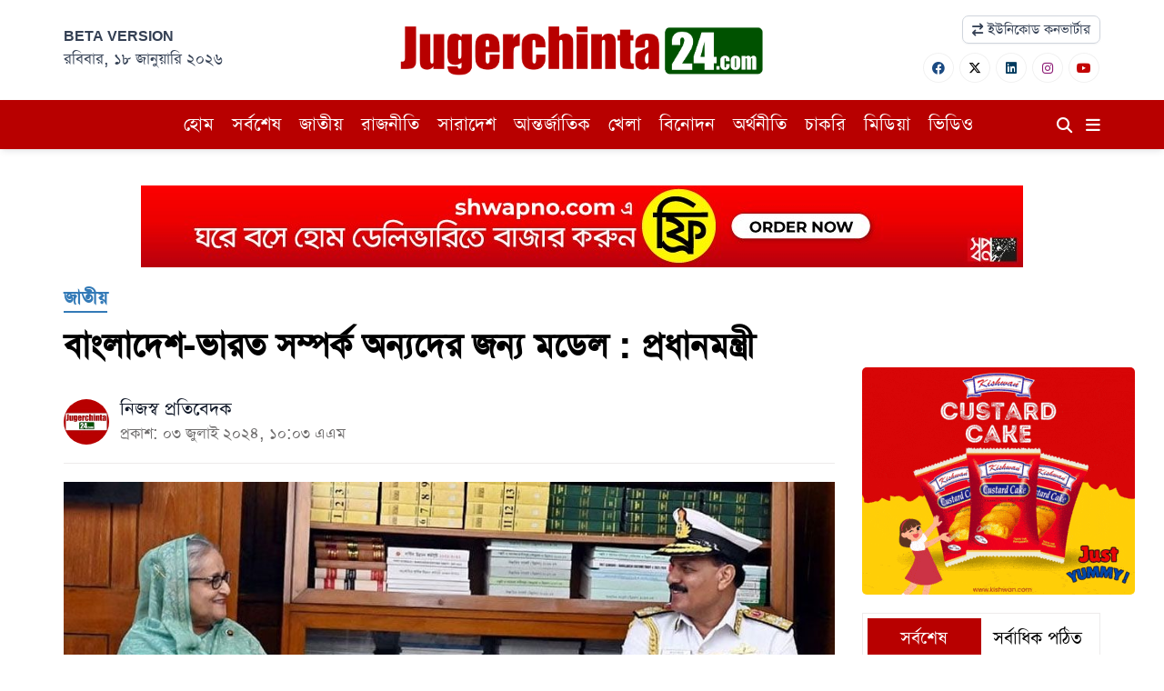

--- FILE ---
content_type: text/html; charset=UTF-8
request_url: https://www.jugerchinta24.com/national/410
body_size: 13374
content:
<!doctype html>
<html lang="bn">
<head>
	<meta charset="utf-8">
	<meta http-equiv="X-UA-Compatible" content="IE=edge">
	<meta name="viewport" content="width=device-width, initial-scale=1">
	<link rel="icon" type="image/png" sizes="32x32" href="https://www.jugerchinta24.com/uploads/settings/jug-iconicon-1-1716039810.png">

	<title>বাংলাদেশ-ভারত সম্পর্ক অন্যদের জন্য মডেল : প্রধানমন্ত্রী</title>
<meta name="title" content="বাংলাদেশ-ভারত সম্পর্ক অন্যদের জন্য মডেল : প্রধানমন্ত্রী" />
<meta property="og:title" content="বাংলাদেশ-ভারত সম্পর্ক অন্যদের জন্য মডেল : প্রধানমন্ত্রী" />
<meta property="og:description" content="বাংলাদেশ-ভারত সম্পর্ককে অন্যদের জন্য ‘মডেল’ এবং ‘উদাহরণ’ হিসেবে উল্লেখ করে প্রধানমন্ত্রী শেখ হাসিনা বলেছেন, উভয় দেশ আলোচনার মাধ্যমে অনেক সমস্যার সমাধান করেছে।" />
<meta name="description" content="বাংলাদেশ-ভারত সম্পর্ককে অন্যদের জন্য ‘মডেল’ এবং ‘উদাহরণ’ হিসেবে উল্লেখ করে প্রধানমন্ত্রী শেখ হাসিনা বলেছেন, উভয় দেশ আলোচনার মাধ্যমে অনেক সমস্যার সমাধান করেছে।" />
<meta name="twitter:title" content="বাংলাদেশ-ভারত সম্পর্ক অন্যদের জন্য মডেল : প্রধানমন্ত্রী" />
<meta name="twitter:description" content="বাংলাদেশ-ভারত সম্পর্ককে অন্যদের জন্য ‘মডেল’ এবং ‘উদাহরণ’ হিসেবে উল্লেখ করে প্রধানমন্ত্রী শেখ হাসিনা বলেছেন, উভয় দেশ আলোচনার মাধ্যমে অনেক সমস্যার সমাধান করেছে।" />
<meta name="keywords" content="শেখ হাসিনা, প্রধানমন্ত্রী, ভারত, বাংলাদেশ, মডেল" />
<meta property="og:image" content="https://www.jugerchinta24.com/uploads/2024/07/online/photos/hasina-india-6684cd8417c36.jpg" />
<meta name="twitter:image" content="https://www.jugerchinta24.com/uploads/2024/07/online/photos/hasina-india-6684cd8417c36.jpg" />

<!-- <script type="application/ld+json">
	{
		"@context": "https://schema.org",
		"@type": "NewsArticle",
		"url" : "https://www.jugerchinta24.com/national/410",
		"mainEntityOfPage":{
		"@type":"WebPage",
		"name" : "বাংলাদেশ-ভারত সম্পর্ক অন্যদের জন্য মডেল : প্রধানমন্ত্রী",
		"@id":"https://www.jugerchinta24.com/national/410"},
		"headline": "বাংলাদেশ-ভারত সম্পর্ক অন্যদের জন্য মডেল : প্রধানমন্ত্রী",
		"image": {
		"@type": "ImageObject",
		"url": "https://www.jugerchinta24.com/uploads/2024/07/online/photos/hasina-india-6684cd8417c36.jpg"},
		"datePublished": "10:03 AM, 03 July 2024, Wednesday",
				"author": {
		"@type": "Person",
		"url": "https://www.jugerchinta24.net/",
		"name": "নিজস্ব প্রতিবেদক"},
		"publisher": {
		"@type": "Organization",
		"name": "The Daily Juger Chinta 24",
		"logo": {
		"@type": "ImageObject",
		"url": "https://www.jugerchinta24.com/uploads/settings/logologo-1-1716038116.png"}}
	}
</script>
<script type="application/ld+json">
	{
		"@context":"http://schema.org",
		"@type":"BreadcrumbList",
		"itemListElement":[
		{
			"@type":"ListItem",
			"position":1,
			"item":{
			"@id":"https://www.jugerchinta24.net/",
			"name":"Home"}
		},
		{
			"@type":"ListItem",
			"position":2,
			"item":{
			"@id":"https://www.jugerchinta24.com/national",
			"name":"জাতীয়"}
		},
		{
			"@type":"ListItem",
			"position":3,
			"item":{
			"name" : "বাংলাদেশ-ভারত সম্পর্ক অন্যদের জন্য মডেল : প্রধানমন্ত্রী",
			"@id":"https://www.jugerchinta24.com/national/410"}
		}
		]
	}
</script> -->
	<meta name="distribution" content="Global">
	<meta http-equiv="Content-Language" content="bn"/>
	<meta name="robots" content="ALL" />
	<meta name="robots" content="index, follow" />
	<meta name="googlebot" content="index, follow" />
	<meta name="googlebot-news" content="index, follow">
	<meta name="Developed By" content="Juger Chinta 24" />
	<meta name="Developer" content="Juger Chinta 24" />
	<meta property="fb:pages" content="https://www.facebook.com/jugerchinta24bd" />
	<meta property="fb:app_id" content="https://www.facebook.com/jugerchinta24/" />
	<meta property="og:image:width" content="995" />
	<meta property="og:image:height" content="560" />
	<meta property="og:site_name" content="Juger Chinta 24" />
	<meta property="og:url" content="https://www.jugerchinta24.com/national/410" />
	<meta name="twitter:card" value="summary_large_image" />
	<meta name="twitter:site" content="" />
	<meta name="twitter:creator" content="" />
	<link rel="canonical" href="https://www.jugerchinta24.com/national/410" />

	<link rel="stylesheet" type="text/css" href="https://fonts.googleapis.com/css?family=Calibri">
	<link rel="stylesheet" type="text/css" href="https://www.jugerchinta24.com/assets/vendors/bootstrap3.7/css/bootstrap.min.css">
	<link rel="stylesheet" type="text/css" href="https://www.jugerchinta24.com/assets/vendors/datepicker/bootstrap-datepicker.min.css">
	<link rel="stylesheet" type="text/css" href="https://www.jugerchinta24.com/assets/vendors/fontawesome6/css/fontawesome.css">
	<link rel="stylesheet" type="text/css" href="https://www.jugerchinta24.com/assets/vendors/fontawesome6/css/brands.css">
	<link rel="stylesheet" type="text/css" href="https://www.jugerchinta24.com/assets/vendors/fontawesome6/css/solid.css">
	<link rel="stylesheet" type="text/css" href="https://www.jugerchinta24.com/assets/vendors/flex-gallery/flexslider.css" media="screen" />
	<link rel="stylesheet" type="text/css" href="https://www.jugerchinta24.com/assets/vendors/custom/custom.css?v=1.60">

	
	<!-- header code -->
	<!-- Google tag (gtag.js) -->
<script async src="https://www.googletagmanager.com/gtag/js?id=G-0CZXKWRKK5"></script>
<script>
  window.dataLayer = window.dataLayer || [];
  function gtag(){dataLayer.push(arguments);}
  gtag('js', new Date());

  gtag('config', 'G-0CZXKWRKK5');
</script>

<script async src="https://pagead2.googlesyndication.com/pagead/js/adsbygoogle.js?client=ca-pub-4353054933809479"
     crossorigin="anonymous"></script>

<meta name="google-adsense-account" content="ca-pub-4353054933809479">

<script type='text/javascript' src='https://platform-api.sharethis.com/js/sharethis.js#property=6649feb4dc54790019b8dd33&product=sop' async='async'></script>

<meta name="facebook-domain-verification" content="ulkjlb9vt2pnnddwkh478xjeiwvv06" />
	<!-- ad tags -->
	
</head>

<body>
	<!-- body code -->
	
	<!-- desktop header -->
	<div class="hidden-xs hidden-print">
		<div class="container bgWhite">
			<div class="row">
				<div class="col-md-3">
					<div class="desktopHeaderLogoLeftDiv">
						<span class="desktopBeta">BETA VERSION</span>
						<span class="desktopTodayDate todaysDate"></span>
					</div>
				</div>
				<div class="col-md-6">
					<div class="text-center padding20">
						<a aria-label="Logo" href="https://www.jugerchinta24.com"><img src="https://www.jugerchinta24.com/uploads/settings/logologo-1-1716038116.png" alt="Logo" height="70"></a>
					</div>
				</div>
				<div class="col-md-3">
					<div class="desktopHeaderLogoRightDiv">
						<a aria-label="ইউনিকোড কনভার্টার" href="https://www.jugerchinta24.com/bn-converter"><i class="fa fa-exchange fontSize14"></i> ইউনিকোড কনভার্টার</a>
					</div>
					<div class="topSocialIcon text-right">
						<a aria-label="Facebook" href="https://www.facebook.com/jugerchinta24" target="_blank" class="fa fa-brands fa-facebook"></a>
						<a aria-label="Twitter" href="https://x.com/Jugerchinta24C" target="_blank" class="fa fa-brands fa-x-twitter"></a>
						<a aria-label="Linkedin" href="https://www.linkedin.com/in/juger-chinta-undefined-445328363/" target="_blank" class="fa fa-brands fa-linkedin"></a>
						<a aria-label="Instagram" href="https://www.instagram.com/jugerchinta24/" target="_blank" class="fa fa-brands fa-instagram"></a>
						<a aria-label="Youtube" href="https://www.youtube.com/channel/UCMBXxb4XqdaEzJvXO9bkeVw" target="_blank" class="fa fa-brands fa-youtube"></a>
					</div>
				</div>
			</div>
		</div>

		<nav id="navbar_top" class="navbar navbar-expand-lg bgRed">
			<div class="container">
				<div class="row">
					<div class="col-md-1 stickyHeaderLeft">
						<div class="text-left stickyLogo" style="display: none;">
							<a aria-label="Logo" href="https://www.jugerchinta24.com"><img src="https://www.jugerchinta24.com/uploads/settings/logo-whitelogo-2-1716038116.png" alt="Logo" height="34" class=""></a>
						</div>
					</div>
					<div class="col-md-10 stickyHeaderMiddle">
						<div class="headerMenu">
							<ul>
								<li><a aria-label="হোম" href="https://www.jugerchinta24.com">হোম</a></li>
								<li><a aria-label="সর্বশেষ" href="https://www.jugerchinta24.com/latest">সর্বশেষ</a></li>
																								<li><a aria-label="জাতীয়" href="https://www.jugerchinta24.com/national">জাতীয়</a></li>
																<li><a aria-label="রাজনীতি" href="https://www.jugerchinta24.com/politics">রাজনীতি</a></li>
																<li><a aria-label="সারাদেশ" href="https://www.jugerchinta24.com/country">সারাদেশ</a></li>
																<li><a aria-label="আন্তর্জাতিক" href="https://www.jugerchinta24.com/world">আন্তর্জাতিক</a></li>
																<li><a aria-label="খেলা" href="https://www.jugerchinta24.com/sports">খেলা</a></li>
																<li><a aria-label="বিনোদন" href="https://www.jugerchinta24.com/entertainment">বিনোদন</a></li>
																<li><a aria-label="অর্থনীতি" href="https://www.jugerchinta24.com/economics">অর্থনীতি</a></li>
																<li><a aria-label="চাকরি" href="https://www.jugerchinta24.com/jobs">চাকরি</a></li>
																<li><a aria-label="মিডিয়া" href="https://www.jugerchinta24.com/media">মিডিয়া</a></li>
																<li><a aria-label="ভিডিও" href="https://www.jugerchinta24.com/videos">ভিডিও</a></li>
																							</ul>
						</div>
					</div>
					<div class="col-md-1 stickyHeaderRight">
						<div class="text-right marginT3">
							<a aria-label="Search" href="https://www.jugerchinta24.com/search" class="desktopSearchIcon"><i class="fa fa-search title1_7"></i></a>
							<span class="desktopSearchIcon marginL10 cursorPointer allMenu desktopClickLoadMenubarCategories"><i class="fa fa-bars w17"></i></span>
							<span class="desktopSearchIcon marginL10 cursorPointer allMenu" style="display: none;"><i class="fa fa-times w17 title2_0"></i></span>
						</div>
					</div>
				</div>
			</div>

			<div class="megaMenu megaMenuDiv">
				<div class="bgWhiteImp">
					<div class="container paddingT40 paddingB40">
						<div class="desktopLoadMenubarCategories"><div class="text-center"><i class="fa fa-spinner"></i></div></div>
						<div class="col-md-12 paddingLR0"><p class="desktopDivider"></p></div>
						<div class="col-md-12 paddingLR0">
							<div class="desktopMegamenuSpecialLinks marginT10">
								<a aria-label="সব বিভাগ" href="https://www.jugerchinta24.com/categories"><i class="fa fa-table-list fontSize14"></i> সব বিভাগ</a>
								<a aria-label="ভিডিও" href="https://www.jugerchinta24.com/videos"><i class="fa fa-film fontSize14"></i> ভিডিও</a>
								<a aria-label="আর্কাইভ" href="https://www.jugerchinta24.com/archive"><i class="fa fa-archive fontSize14"></i> আর্কাইভ</a>
								<a aria-label="বাংলা কনভার্টার" href="https://www.jugerchinta24.com/bn-converter" target="_blank"><i class="fa fa-exchange fontSize14"></i> ইউনিকোড কনভার্টার</a>
							</div>
						</div>
					</div>
				</div>
			</div>
		</nav>
	</div>
	<!-- desktop header end -->


	<!-- mobile header -->
	<div class="container mobileHeader visible-xs hidden-print">
		<div class="col-xs-2">
			<div class="text-left marginT2">
				<span onclick="openNav()"><i class="fa fa-bars sidebarIcon" style="width: unset;margin-left: unset;"></i></span>
			</div>
		</div>
		<div class="col-xs-8">
			<div class="text-center">
				<a aria-label="Logo" href="https://www.jugerchinta24.com"><img src="https://www.jugerchinta24.com/uploads/settings/logo-whitelogo-2-1716038116.png" alt="Logo" height="34"></a>
			</div>
		</div>
		<div class="col-xs-2">
			<div class="text-right marginT2">
				<a aria-label="Search" href="https://www.jugerchinta24.com/search"><span><i class="fa fa-magnifying-glass searchIcon" style="width: unset;"></i></span></a>
			</div>
		</div>
	</div>

	<!-- mobile sidebar menu -->
	<div id="mySidepanel" class="sidepanel visible-xs hidden-print">
		<div class="container borderC1B1">
			<div class="col-xs-8">
				<div class="paddingT5 paddingB5 marginT5">
					<a class="border0" aria-label="Logo" href="https://www.jugerchinta24.com"><img src="https://www.jugerchinta24.com/uploads/settings/logologo-1-1716038116.png" alt="Logo" height="35"></a>
				</div>
			</div>
			<div class="col-xs-4">
				<div class="text-right">
					<span href="javascript:void(0)" class="closebtn" onclick="closeNav()">×</span>
				</div>
			</div>
		</div>

		<div class="container">
			<div class="col-xs-12">
				<div class="borderC1-1 shadow1 borderRadius5 marginT15 marginB15 paddingLR20 paddingT10 paddingB10">
					<form method="get" action="https://www.jugerchinta24.com/search">
						<input type="hidden" name="search" value="yes">
						<div class="row">
							<div class="col-xs-10 paddingLR5">
								<input type="text" name="headline" class="form-control" value="" placeholder="এখানে খুঁজুন...">
							</div>
							<div class="col-xs-2 paddingLR5">
								<button type="submit" class="btn bgRed colorWhite"><i class="fa fa-search"></i></button>
							</div>
						</div>
					</form>
				</div>
			</div>

			<div class="col-xs-6">
				<a class="sidebarCatTitle" aria-label="হোম" href="https://www.jugerchinta24.com">হোম</a>
			</div>
									<div class="col-xs-6">
				<a class="sidebarCatTitle" aria-label="জাতীয়" href="https://www.jugerchinta24.com/national"> জাতীয়</a>
			</div>
						<div class="col-xs-6">
				<a class="sidebarCatTitle" aria-label="রাজনীতি" href="https://www.jugerchinta24.com/politics"> রাজনীতি</a>
			</div>
						<div class="col-xs-6">
				<a class="sidebarCatTitle" aria-label="সারাদেশ" href="https://www.jugerchinta24.com/country"> সারাদেশ</a>
			</div>
						<div class="col-xs-6">
				<a class="sidebarCatTitle" aria-label="আন্তর্জাতিক" href="https://www.jugerchinta24.com/world"> আন্তর্জাতিক</a>
			</div>
						<div class="col-xs-6">
				<a class="sidebarCatTitle" aria-label="খেলা" href="https://www.jugerchinta24.com/sports"> খেলা</a>
			</div>
						<div class="col-xs-6">
				<a class="sidebarCatTitle" aria-label="বিনোদন" href="https://www.jugerchinta24.com/entertainment"> বিনোদন</a>
			</div>
						<div class="col-xs-6">
				<a class="sidebarCatTitle" aria-label="অর্থনীতি" href="https://www.jugerchinta24.com/economics"> অর্থনীতি</a>
			</div>
						<div class="col-xs-6">
				<a class="sidebarCatTitle" aria-label="চাকরি" href="https://www.jugerchinta24.com/jobs"> চাকরি</a>
			</div>
						<div class="col-xs-6">
				<a class="sidebarCatTitle" aria-label="মিডিয়া" href="https://www.jugerchinta24.com/media"> মিডিয়া</a>
			</div>
						<div class="col-xs-6">
				<a class="sidebarCatTitle" aria-label="ভিডিও" href="https://www.jugerchinta24.com/videos"> ভিডিও</a>
			</div>
									<div class="col-xs-6">
				<a class="sidebarCatTitle" aria-label="সব বিভাগ" href="https://www.jugerchinta24.com/categories">সব বিভাগ</a>
			</div>
			<div class="col-xs-6">
				<a class="sidebarCatTitle" aria-label="ছবি" href="https://www.jugerchinta24.com/photos"><i class="fa fa-photo-film"></i> ছবি</a>
			</div>
			<div class="col-xs-6">
				<a class="sidebarCatTitle" aria-label="ভিডিও" href="https://www.jugerchinta24.com/videos"><i class="fa fa-film"></i> ভিডিও</a>
			</div>
			<div class="col-xs-6">
				<a class="sidebarCatTitle" aria-label="আর্কাইভ" href="https://www.jugerchinta24.com/archive"><i class="fa fa-pie-chart"></i> আর্কাইভ</a>
			</div>
		</div>
	</div>
	<!-- mobile header end -->


	<!-- main div -->
	<div class="mainDiv">
		
<!-- visible print -->
<div class="text-center visiblePrintDiv" style="display: none;margin-top: -40px">
	<img src="https://www.jugerchinta24.com/uploads/settings/logologo-1-1716038116.png" alt="Logo" width="200">
	<p class="title12 borderC1B1 padding10">প্রিন্ট: ১৮ জানুয়ারি ২০২৬, ০১:১৭ এএম</p>
</div>
<!-- visible print end -->

<!-- desktop version start -->
<div class="bgWHite hidden-xs marginT40">
	<!-- article reached -->
	<div class="articleReached1" data-url="https://www.jugerchinta24.com/national/410"></div>
	
	<div class="container">
		<div class="col-sm-12 col-md-12 marginB20">
			<div class="adDiv w970 borderRadius5">
				<a href="https://www.shwapno.com/" target="_blank"><img src="https://www.jugerchinta24.com/uploads/advertisements/Swapno-970x90-2025-03-22.jpg" alt="Swapno" class="img-responsive"></a>
			</div>
		</div>
	</div>

	<!-- justnow news -->
	


		<div class="container">
			<div class="row">

				<!-- news section -->
				<div class="col-md-9 col-lg-9">

					<!-- title section -->
					<div class="marginB20">
						<p class="desktopDetailCat marginB15"><a aria-label="জাতীয়" href="https://www.jugerchinta24.com/national"><strong>জাতীয়</strong></a></p>
												<h1 class="desktopDetailHeadline marginT0"><strong>বাংলাদেশ-ভারত সম্পর্ক অন্যদের জন্য মডেল : প্রধানমন্ত্রী</strong></h1>
											</div>

					<!-- time section -->
					<div class="row">
						<div class="col-sm-7 col-md-7 marginT10">
							<div class="desktopDetailAuthorDiv">
																<img src="https://www.jugerchinta24.com/uploads/settings/iconicon-2-1716039510.jpg" class="img-responsive borderRadius50P" width="50" alt="Icon">
															</div>
							<div class="displayInlineBlock">
																<p class="desktopDetailReporter">নিজস্ব প্রতিবেদক</p>
																<p class="desktopDetailPTime color1">প্রকাশ: ০৩ জুলাই ২০২৪, ১০:০৩ এএম</p>
															</div>
						</div>
						<!-- share -->
						<div class="col-sm-5 col-md-5">
							<div class="hidden-print marginT15">
								<!-- sharethis -->
								<div class="sharethis-inline-share-buttons" data-url="https://www.jugerchinta24.com/national/410"></div>
							</div>
						</div>
					</div>

					<p class="desktopDivider"></p>

					<!-- video section -->
					
					<!-- photo section -->
										<div class="desktopDetailPhotoDiv">
																		<div class="desktopDetailPhoto">
														<figure>
								<img src="https://www.jugerchinta24.com/uploads/2024/07/online/photos/hasina-india-6684cd8417c36.jpg" class="img-responsive" alt="বাংলাদেশ-ভারত সম্পর্ক অন্যদের জন্য মডেল : প্রধানমন্ত্রী">
							</figure>
														<figcaption>
								<p>প্রধানমন্ত্রীর সংসদ ভবন কার্যালয়ে মঙ্গলবার প্রধানমন্ত্রী শেখ হাসিনার সঙ্গে সৌজন্য সাক্ষাৎ করেন ভারতীয় নৌবাহিনী প্রধান অ্যাডমিরাল দীনেশ কে ত্রিপাঠি। ছবি : বাসস থেকে</p>
							</figcaption>
													</div>
																	</div>
					
					<div class="row">
						<div class="col-md-8 col-lg-8 col-md-offset-2">
							<!-- news body -->
														<div class="desktopDetailBody">
								<div>
									<p><b>বাংলাদেশ-ভারত সম্পর্ককে অন্যদের জন্য ‘মডেল’ এবং ‘উদাহরণ’ হিসেবে উল্লেখ করে প্রধানমন্ত্রী শেখ হাসিনা বলেছেন, উভয় দেশ আলোচনার মাধ্যমে অনেক সমস্যার সমাধান করেছে।</b><br></p><p>মঙ্গলবার (২ জুলাই) প্রধানমন্ত্রীর সংসদ ভবন কার্যালয়ে ভারতীয় নৌবাহিনী প্রধান এডমিরাল দীনেশ কে ত্রিপাঠি প্রধানমন্ত্রীর সঙ্গে সৌজন্য সাক্ষাৎ করতে গেলে এসব কথা বলেন সরকারপ্রধান।</p><p>বাংলাদেশ ও ভারতের মধ্যে স্থল সীমানা ও সমুদ্রসীমা সমাধানের কথা উল্লেখ করে প্রধানমন্ত্রী বলেন, ‘এগুলোর সমাধানের সমন্বয়ে ভারত-বাংলাদেশের সম্পর্কের এ উদাহরণ তৈরি হয়েছে।’</p><p>সাক্ষাৎ শেষে প্রধানমন্ত্রীর প্রেস সচিব মো. নাঈমুল ইসলাম খান সাংবাদিকদের ব্রিফ করেন।</p><p>প্রধানমন্ত্রী বাংলাদেশের স্বাধীনতা যুদ্ধে ভারতীয় অবদানের কথা স্মরণ করে বলেন, ‘আমরা আমাদের মুক্তিযুদ্ধে ভারতীয় জনগণের সহায়তা ও অবদান সবসময় স্মরণ করি।’</p><p>সাক্ষাতে ভারতের নৌবাহিনীর প্রধান এডমিরাল দীনেশ কে ত্রিপাঠি বলেন, ‘আমি বাংলাদেশে নিজের বাড়ির মতো অনুভব করছি। কারণ প্রকৃতিগত দিক থেকে বাংলাদেশ ও ভারতের মধ্যে পার্থক্য খুবই সামান্য।’</p><p>উভয় দেশের নৌবাহিনীর মধ্যে সহযোগিতা সম্পর্কে অ্যাডমিরাল দীনেশ কে ত্রিপাঠি বলেন, ‘যদি বাংলাদেশ নৌবাহিনী কোনো সহযোগিতা চায়, তবে ভারতীয় নৌবাহিনীর কাছে বাংলাদেশ নৌবাহিনীকে না বলার কোনো সুযোগ নেই।’</p><p>ভারতের নৌবাহিনী প্রধান বাংলাদেশ সামরিক জাদুঘর (বিএমএম) পরিদর্শন করে এটিকে বিশ্বমানের উল্লেখ করে বলেন, ‘বিএমএম পরিদর্শন করে অত্যন্ত মুগ্ধ হয়েছি। এটি শিক্ষামূলক একই সঙ্গে কার্যকর।’</p><p>অ্যাডমিরাল দীনেশ কে ত্রিপাঠি জানান, এটি পরিদর্শন করে কিছু ধারণা দেশে নিয়ে যাচ্ছেন। যা তিনি তাদের সংস্থাকে প্রদান করবেন। যাতে তারা সেগুলো অনুকরণ করতে পারে।</p><p>সৌজন্য এ সাক্ষাতে প্রধানমন্ত্রী এবং ভারতীয় নৌপ্রধান একমত হয়েছেন যে, বঙ্গোপসাগর ও ভারত মহাসাগরকে ‘শান্তিপূর্ণ’ রাখার বিষয়ে বাংলাদেশ ও ভারত উভয় দেশই একসঙ্গে কাজ করবে।</p><p>বৈঠকে ভারতীয় নৌপ্রধান ধানমণ্ডি ৩২ নম্বরে বঙ্গবন্ধু জাদুঘর পরিদর্শনের কথাও উল্লেখ করেন। বঙ্গবন্ধু শেখ মুজিবুর রহমানের আত্মত্যাগ ও অবদানের প্রতিফলন দেখে অভিভূত হন তিনি।</p><p>ভারতের নৌবাহিনী প্রধান প্রধানমন্ত্রী শেখ হাসিনার নেতৃত্বে বাংলাদেশের উন্নয়নের প্রশংসাও করেন।</p><p>এ সময় প্রধানমন্ত্রীর কার্যালয়ের সচিব মোহাম্মদ সালাহ উদ্দিন উপস্থিত ছিলেন।</p>
								</div>
							</div>
							
							<!-- news document -->
							
							<!-- news tag -->
														<div class="desktopDetailTag hidden-print">
																								<p>
																		<a class="desktopTagItem" aria-label="শেখ হাসিনা" href="https://www.jugerchinta24.com/topic/শেখ-হাসিনা">শেখ হাসিনা</a>
																		<a class="desktopTagItem" aria-label=" প্রধানমন্ত্রী" href="https://www.jugerchinta24.com/topic/প্রধানমন্ত্রী"> প্রধানমন্ত্রী</a>
																		<a class="desktopTagItem" aria-label=" ভারত" href="https://www.jugerchinta24.com/topic/ভারত"> ভারত</a>
																		<a class="desktopTagItem" aria-label=" বাংলাদেশ" href="https://www.jugerchinta24.com/topic/বাংলাদেশ"> বাংলাদেশ</a>
																		<a class="desktopTagItem" aria-label=" মডেল" href="https://www.jugerchinta24.com/topic/মডেল"> মডেল</a>
																	</p>
															</div>
							
							<!-- ad -->
				<!-- <div class="row">
					<div class="col-sm-12 col-md-12 marginT20">
						<div class="adDiv w728 borderRadius5 overflowHidden">
							<a href="" target="_blank"><img src="https://www.jugerchinta24.com/uploads/advertisements/728x90.jpg" align="Ad" class="img-responsive"></a>
						</div>
					</div>
				</div> -->
				<!-- ad -->

				<!-- load second detail -->
				<div class="loadAjaxDetail1"></div>


				<!-- timeline news -->
				

				<!-- related news -->
				<div class="hidden-print relatedNewsWidgetDesktop1 marginT40" style="display: none;">
					<h2 class="desktopSectionTitle">এ সম্পর্কিত আরো খবর <span class="bottomMarked"></span></h2>
					<div class="row marginLR-10 desktopSectionListMedia desktopFlexRow ajaxRelatedNewsDivDesktop1"></div>
				</div>

				<!-- comments -->
				<!--<div class="hidden-print marginT30">-->
					<!--	<h2 class="desktopSectionTitle">মন্তব্য করুন <span class="bottomMarked"></span></h2>-->
					<!--	<div class="commentsDiv borderC1-1 borderRadius5">-->
						<!--		<div class="fb-comments" data-href="https://www.jugerchinta24.com/national/410" data-numposts="2" width="100%"></div>-->
						<!--	</div>-->
						<!--</div>-->

					</div>
				</div>

			</div>


			<!-- sidebar -->
			<div class="col-md-3 col-lg-3 hidden-print">
				

				<!-- ad -->
				<div class="row marginT90">
					<div class="col-sm-12 col-md-12 marginB20">
						<div class="adDiv w300 borderRadius5 overflowHidden">
							<a href="https://www.kishwan.com/" target="_blank"><img src="https://www.jugerchinta24.com/uploads/advertisements/kiswan-300x250-2025-01-09.gif" align="Ad" class="img-responsive"></a>
						</div>
					</div>
				</div>
				<!-- ad -->

				<!-- latest popular news -->
				<div class="row popularNewsWidgetDesktop">
					<div class="col-sm-12 col-md-12 marginB20">
						<div class="hidden-xs borderC1-1">
	<div class="tabNews bgWhiteImp height100P width100P">
		<ul class="nav nav-tabs padding5" role="tablist">
			<li role="presentation" class="text-center borderNone active"><a aria-label="সর্বশেষ" class="" href="#latestTab" aria-controls="highestTab" role="tab" data-toggle="tab" aria-expanded="false">সর্বশেষ</a></li>
			<li role="presentation" class="text-center borderNone"><a aria-label="পঠিত" class="" href="#highestTab" aria-controls="highestTab" role="tab" data-toggle="tab" aria-expanded="false">সর্বাধিক পঠিত</a></li>
		</ul>
		<div class="tab-content borderT0">
			<div role="tabpanel" class="tab-pane active" id="latestTab">
				<div class="scrollbar1 latestDivHeight">
					<div class="desktopSectionListMedia listItemLastBB0 ajaxLatestNewsDivDesktop"><div class="latestNewsLoaderDiv text-center marginT50"><i class="fa fa-spinner"></i></div></div>
				</div>
				<p class="bg2 title11 padding10 text-center marginB0 "><a class="textDecorationNone colorBlack hoverBlue" href="https://www.jugerchinta24.com/latest">সব খবর</a></p>
			</div>
			<div role="tabpanel" class="tab-pane" id="highestTab">
				<div class="scrollbar1 latestDivHeight">
					<div class="desktopSectionListMedia listItemLastBB0 ajaxPopularNewsDivDesktop"><div class="popularNewsLoaderDiv text-center marginT50"><i class="fa fa-spinner"></i></div></div>
				</div>
				<p class="bg2 title11 padding10 text-center marginB0 "><a class="textDecorationNone colorBlack hoverBlue" href="https://www.jugerchinta24.com/popular">সব খবর</a></p>
			</div>
		</div>
	</div>
</div>


<div class="visible-xs borderC1-1">
	<div class="tabNews bgWhiteImp height100P width100P">
		<ul class="nav nav-tabs padding5" role="tablist">
			<li role="presentation" class="text-center borderNone active"><a aria-label="সর্বশেষ" class="" href="#latestTab" aria-controls="latestTab" role="tab" data-toggle="tab" aria-expanded="false">সর্বশেষ</a></li>
			<li role="presentation" class="text-center borderNone"><a aria-label="পঠিত" class="" href="#highestTab" aria-controls="highestTab" role="tab" data-toggle="tab" aria-expanded="false">সর্বাধিক পঠিত</a></li>
		</ul>
		<div class="tab-content borderT0">
			<div role="tabpanel" class="tab-pane active" id="latestTab">
				<div class="scrollbar1">
					<div class="sectionListMedia listItemLastBB0 ajaxLatestNewsDivMobile"><div class="latestNewsLoaderDiv text-center marginT50"><i class="fa fa-spinner"></i></div></div>
				</div>
				<p class="bg2 title12 padding10 text-center marginB0 "><a class="textDecorationNone colorBlack hoverBlue" href="https://www.jugerchinta24.com/latest">সব খবর</a></p>
			</div>
			<div role="tabpanel" class="tab-pane" id="highestTab">
				<div class="scrollbar1">
					<div class="sectionListMedia listItemLastBB0 ajaxPopularNewsDivMobile"><div class="popularNewsLoaderDiv text-center marginT50"><i class="fa fa-spinner"></i></div></div>
				</div>
				<p class="bg2 title12 padding10 text-center marginB0 "><a class="textDecorationNone colorBlack hoverBlue" href="https://www.jugerchinta24.com/popular">সব খবর</a></p>
			</div>
		</div>
	</div>
</div>
					</div>
				</div>
				<!-- latest popular news end -->
				
				<!-- category news -->
				<div class="row">
					<div class="col-sm-12 col-md-12 hidden-print marginB20">
						<div class="hidden-print categoryNewsWidgetDesktop1 borderC1-1 padding10 marginT5" style="display: none;">
							<h2 class="desktopSectionTitle title11 marginB10">আরো পড়ুন <span class="bottomMarked"></span></h2>
							<div class="desktopSectionListMedia listItemLastBB0 ajaxCategoryNewsDivDesktop1"></div>
						</div>
					</div>
				</div>

				<!-- special news -->
				
			</div>

		</div>
	</div>

	<!-- article reached -->
	<div class="articleReached1" data-url="https://www.jugerchinta24.com/national/410"></div>

	<!-- append second detail -->
	<div class="appendAjaxDetail1 hidden-print"><p class="text-center marginB0"><i class="fa fa-spinner"></i></p></div>
</div>
<!-- desktop version start end -->




<!-- mobile version start -->
<div class="bgWHite visible-xs paddingT20">
	<!-- article reached -->
	<div class="articleReached1" data-url="https://www.jugerchinta24.com/national/410"></div>

	<!-- justnow news -->
	


		<div class="container">
			<div class="row">

				<!-- title section -->
				<div class="col-sm-12 col-md-12 paddingLR20">
					<div>
						<p class="desktopDetailCat marginB15"><a aria-label="জাতীয়" href="https://www.jugerchinta24.com/national"><strong>জাতীয়</strong></a></p>
						
												<h1 class="detailHeadline marginT0"><strong>বাংলাদেশ-ভারত সম্পর্ক অন্যদের জন্য মডেল : প্রধানমন্ত্রী</strong></h1>
												<p class="borderC1T1 marginB0"></p>

						<div class="marginT10">
							<div class="detailAuthorDiv">
																<img src="https://www.jugerchinta24.com/uploads/settings/iconicon-2-1716039510.jpg" class="img-responsive borderRadius50P" width="35" alt="Icon">
															</div>
							<div class="displayInlineBlock">
																<p class="detailReporter">নিজস্ব প্রতিবেদক</p>
																<p class="detailPTime color1">প্রকাশ: ০৩ জুলাই ২০২৪, ১০:০৩ এএম</p>
															</div>
						</div>
						<!-- sharethis -->
						<div class="marginT15">
							<div class="sharethis-inline-share-buttons st-left" style="text-align: left !important;" data-url="https://www.jugerchinta24.com/national/410"></div>
						</div>
					</div>
				</div>

				<!-- video section -->
				
				<!-- photo section -->
								<div class="col-sm-12 col-md-12 detailPhotoDiv">
															<div class="detailPhoto">
												<figure>
							<img src="https://www.jugerchinta24.com/uploads/2024/07/online/photos/hasina-india-6684cd8417c36.jpg" class="img-responsive" alt="বাংলাদেশ-ভারত সম্পর্ক অন্যদের জন্য মডেল : প্রধানমন্ত্রী">
						</figure>
												<figcaption>
							<p>প্রধানমন্ত্রীর সংসদ ভবন কার্যালয়ে মঙ্গলবার প্রধানমন্ত্রী শেখ হাসিনার সঙ্গে সৌজন্য সাক্ষাৎ করেন ভারতীয় নৌবাহিনী প্রধান অ্যাডমিরাল দীনেশ কে ত্রিপাঠি। ছবি : বাসস থেকে</p>
						</figcaption>
											</div>
														</div>
				

				<!-- body section -->
				<div class="col-sm-12 col-md-12 paddingLR20">
					
					<!--kiswan ad-->
					<div class="marginB20 hidden-print">
						<div class="adDiv w300 borderRadius5 overflowHidden">
							<a href="https://www.kishwan.com/" target="_blank"><img src="https://www.jugerchinta24.com/uploads/advertisements/kiswan-300x250-2025-01-09.gif" align="Ad" class="img-responsive"></a>
						</div>
					</div>
					
					<!-- news body -->
										<div class="detailBody"><p><b>বাংলাদেশ-ভারত সম্পর্ককে অন্যদের জন্য ‘মডেল’ এবং ‘উদাহরণ’ হিসেবে উল্লেখ করে প্রধানমন্ত্রী শেখ হাসিনা বলেছেন, উভয় দেশ আলোচনার মাধ্যমে অনেক সমস্যার সমাধান করেছে।</b><br></p><p>মঙ্গলবার (২ জুলাই) প্রধানমন্ত্রীর সংসদ ভবন কার্যালয়ে ভারতীয় নৌবাহিনী প্রধান এডমিরাল দীনেশ কে ত্রিপাঠি প্রধানমন্ত্রীর সঙ্গে সৌজন্য সাক্ষাৎ করতে গেলে এসব কথা বলেন সরকারপ্রধান।</p><p>বাংলাদেশ ও ভারতের মধ্যে স্থল সীমানা ও সমুদ্রসীমা সমাধানের কথা উল্লেখ করে প্রধানমন্ত্রী বলেন, ‘এগুলোর সমাধানের সমন্বয়ে ভারত-বাংলাদেশের সম্পর্কের এ উদাহরণ তৈরি হয়েছে।’</p><p>সাক্ষাৎ শেষে প্রধানমন্ত্রীর প্রেস সচিব মো. নাঈমুল ইসলাম খান সাংবাদিকদের ব্রিফ করেন।</p><p>প্রধানমন্ত্রী বাংলাদেশের স্বাধীনতা যুদ্ধে ভারতীয় অবদানের কথা স্মরণ করে বলেন, ‘আমরা আমাদের মুক্তিযুদ্ধে ভারতীয় জনগণের সহায়তা ও অবদান সবসময় স্মরণ করি।’</p><p>সাক্ষাতে ভারতের নৌবাহিনীর প্রধান এডমিরাল দীনেশ কে ত্রিপাঠি বলেন, ‘আমি বাংলাদেশে নিজের বাড়ির মতো অনুভব করছি। কারণ প্রকৃতিগত দিক থেকে বাংলাদেশ ও ভারতের মধ্যে পার্থক্য খুবই সামান্য।’</p><p>উভয় দেশের নৌবাহিনীর মধ্যে সহযোগিতা সম্পর্কে অ্যাডমিরাল দীনেশ কে ত্রিপাঠি বলেন, ‘যদি বাংলাদেশ নৌবাহিনী কোনো সহযোগিতা চায়, তবে ভারতীয় নৌবাহিনীর কাছে বাংলাদেশ নৌবাহিনীকে না বলার কোনো সুযোগ নেই।’</p><p>ভারতের নৌবাহিনী প্রধান বাংলাদেশ সামরিক জাদুঘর (বিএমএম) পরিদর্শন করে এটিকে বিশ্বমানের উল্লেখ করে বলেন, ‘বিএমএম পরিদর্শন করে অত্যন্ত মুগ্ধ হয়েছি। এটি শিক্ষামূলক একই সঙ্গে কার্যকর।’</p><p>অ্যাডমিরাল দীনেশ কে ত্রিপাঠি জানান, এটি পরিদর্শন করে কিছু ধারণা দেশে নিয়ে যাচ্ছেন। যা তিনি তাদের সংস্থাকে প্রদান করবেন। যাতে তারা সেগুলো অনুকরণ করতে পারে।</p><p>সৌজন্য এ সাক্ষাতে প্রধানমন্ত্রী এবং ভারতীয় নৌপ্রধান একমত হয়েছেন যে, বঙ্গোপসাগর ও ভারত মহাসাগরকে ‘শান্তিপূর্ণ’ রাখার বিষয়ে বাংলাদেশ ও ভারত উভয় দেশই একসঙ্গে কাজ করবে।</p><p>বৈঠকে ভারতীয় নৌপ্রধান ধানমণ্ডি ৩২ নম্বরে বঙ্গবন্ধু জাদুঘর পরিদর্শনের কথাও উল্লেখ করেন। বঙ্গবন্ধু শেখ মুজিবুর রহমানের আত্মত্যাগ ও অবদানের প্রতিফলন দেখে অভিভূত হন তিনি।</p><p>ভারতের নৌবাহিনী প্রধান প্রধানমন্ত্রী শেখ হাসিনার নেতৃত্বে বাংলাদেশের উন্নয়নের প্রশংসাও করেন।</p><p>এ সময় প্রধানমন্ত্রীর কার্যালয়ের সচিব মোহাম্মদ সালাহ উদ্দিন উপস্থিত ছিলেন।</p></div>
										

					<!-- news document -->
					
					<!-- news tag -->
										<div class="detailTag hidden-print">
																		<p>
														<a class="tagItem" aria-label="শেখ হাসিনা" href="https://www.jugerchinta24.com/topic/শেখ-হাসিনা">শেখ হাসিনা</a>
														<a class="tagItem" aria-label=" প্রধানমন্ত্রী" href="https://www.jugerchinta24.com/topic/প্রধানমন্ত্রী"> প্রধানমন্ত্রী</a>
														<a class="tagItem" aria-label=" ভারত" href="https://www.jugerchinta24.com/topic/ভারত"> ভারত</a>
														<a class="tagItem" aria-label=" বাংলাদেশ" href="https://www.jugerchinta24.com/topic/বাংলাদেশ"> বাংলাদেশ</a>
														<a class="tagItem" aria-label=" মডেল" href="https://www.jugerchinta24.com/topic/মডেল"> মডেল</a>
													</p>
											</div>
										
					<div class="marginT15">
						<div class="adDiv w300 borderRadius5">
							<a href="https://www.shwapno.com/" target="_blank"><img src="https://www.jugerchinta24.com/uploads/advertisements/Swapno-300x250-2025-03-22.jpg" alt="Swapno" class="img-responsive"></a>
						</div>
					</div>

					<!-- load second detail -->
					<div class="loadAjaxDetail1"></div>

				</div>


				<!-- timeline news -->
				
				<!-- related news -->
				<div class="col-sm-12 col-md-12 marginT40 paddingLR20 hidden-print relatedNewsWidgetMobile1" style="display: none;">
					<h2 class="sectionTitle marginB15">সম্পর্কিত খবর <span class="bottomMarked"></span></h2>
					<div class="row desktopFlexRow paddingLR5 ajaxRelatedNewsDivMobile1"></div>
				</div>

				<!-- special news -->
				
				<!-- category news -->
				<div class="col-sm-12 col-md-12 marginT40 paddingLR20 hidden-print categoryNewsWidgetMobile1" style="display: none;">
					<h2 class="sectionTitle marginB10">জাতীয় থেকে আরো <span class="bottomMarked"></span></h2>
					<div class="sectionListMedia ajaxCategoryNewsDivMobile1"></div>
				</div>

				<!-- latest popular news -->
				<div class="col-sm-12 col-md-12 marginT50 paddingLR20 hidden-print popularNewsWidgetMobile">
					<div class="hidden-xs borderC1-1">
	<div class="tabNews bgWhiteImp height100P width100P">
		<ul class="nav nav-tabs padding5" role="tablist">
			<li role="presentation" class="text-center borderNone active"><a aria-label="সর্বশেষ" class="" href="#latestTab" aria-controls="highestTab" role="tab" data-toggle="tab" aria-expanded="false">সর্বশেষ</a></li>
			<li role="presentation" class="text-center borderNone"><a aria-label="পঠিত" class="" href="#highestTab" aria-controls="highestTab" role="tab" data-toggle="tab" aria-expanded="false">সর্বাধিক পঠিত</a></li>
		</ul>
		<div class="tab-content borderT0">
			<div role="tabpanel" class="tab-pane active" id="latestTab">
				<div class="scrollbar1 latestDivHeight">
					<div class="desktopSectionListMedia listItemLastBB0 ajaxLatestNewsDivDesktop"><div class="latestNewsLoaderDiv text-center marginT50"><i class="fa fa-spinner"></i></div></div>
				</div>
				<p class="bg2 title11 padding10 text-center marginB0 "><a class="textDecorationNone colorBlack hoverBlue" href="https://www.jugerchinta24.com/latest">সব খবর</a></p>
			</div>
			<div role="tabpanel" class="tab-pane" id="highestTab">
				<div class="scrollbar1 latestDivHeight">
					<div class="desktopSectionListMedia listItemLastBB0 ajaxPopularNewsDivDesktop"><div class="popularNewsLoaderDiv text-center marginT50"><i class="fa fa-spinner"></i></div></div>
				</div>
				<p class="bg2 title11 padding10 text-center marginB0 "><a class="textDecorationNone colorBlack hoverBlue" href="https://www.jugerchinta24.com/popular">সব খবর</a></p>
			</div>
		</div>
	</div>
</div>


<div class="visible-xs borderC1-1">
	<div class="tabNews bgWhiteImp height100P width100P">
		<ul class="nav nav-tabs padding5" role="tablist">
			<li role="presentation" class="text-center borderNone active"><a aria-label="সর্বশেষ" class="" href="#latestTab" aria-controls="latestTab" role="tab" data-toggle="tab" aria-expanded="false">সর্বশেষ</a></li>
			<li role="presentation" class="text-center borderNone"><a aria-label="পঠিত" class="" href="#highestTab" aria-controls="highestTab" role="tab" data-toggle="tab" aria-expanded="false">সর্বাধিক পঠিত</a></li>
		</ul>
		<div class="tab-content borderT0">
			<div role="tabpanel" class="tab-pane active" id="latestTab">
				<div class="scrollbar1">
					<div class="sectionListMedia listItemLastBB0 ajaxLatestNewsDivMobile"><div class="latestNewsLoaderDiv text-center marginT50"><i class="fa fa-spinner"></i></div></div>
				</div>
				<p class="bg2 title12 padding10 text-center marginB0 "><a class="textDecorationNone colorBlack hoverBlue" href="https://www.jugerchinta24.com/latest">সব খবর</a></p>
			</div>
			<div role="tabpanel" class="tab-pane" id="highestTab">
				<div class="scrollbar1">
					<div class="sectionListMedia listItemLastBB0 ajaxPopularNewsDivMobile"><div class="popularNewsLoaderDiv text-center marginT50"><i class="fa fa-spinner"></i></div></div>
				</div>
				<p class="bg2 title12 padding10 text-center marginB0 "><a class="textDecorationNone colorBlack hoverBlue" href="https://www.jugerchinta24.com/popular">সব খবর</a></p>
			</div>
		</div>
	</div>
</div>
				</div>
				<!-- latest popular news end -->

			</div>
		</div>

		<!-- article reached -->
		<div class="articleReached1" data-url="https://www.jugerchinta24.com/national/410"></div>

		<!-- append second detail -->
		<div class="appendAjaxDetail1 hidden-print"><p class="text-center marginB0"><i class="fa fa-spinner"></i></p></div>

	</div>
	<!-- mobile version end -->


		</div>
	<!-- main div end -->


	<!-- desktop footer -->
	<footer class="desktopFooter hidden-xs hidden-print">
		<div class="container marginT50">
			<div class="row desktopFlexRow">
				<div class="col-sm-12 col-md-12">
					<div class="borderC1B1 paddingB20">
						<a aria-label="Logo" href="https://www.jugerchinta24.com"><img src="https://www.jugerchinta24.com/uploads/settings/logologo-1-1716038116.png" alt="Logo" height="50"></a>
					</div>
				</div>
				<div class="col-sm-4 col-md-4">
					<div class="editorDiv h100P">
						<h4 class="title11"><p style="font-family: none; font-size: 20px; font-weight: 600;margin-bottom:0px">Abu Al Moursalin Babla</p><p style="font-family: none; font-size: 18px; font-weight: 600;color: #636060;">Editor & Publisher</p><p style="font-family: none; font-size: 20px; font-weight: 600;margin-bottom:0px">Major(Rtd)Humayan Kabir Ripon</p><p style="font-family: none; font-size: 18px; font-weight: 600;color: #636060;">Managing Editor</p><p class="title2_0 marginT10">Email: <a href="/cdn-cgi/l/email-protection" class="__cf_email__" data-cfemail="036976646671606b6a6d7762313743646e626a6f2d606c6e">[email&#160;protected]</a></p></h4>											</div>
				</div>
				<div class="col-sm-4 col-md-4">
					<div class="linkDiv h100P">
						<a class="hoverBlue" aria-label="About" href="https://www.jugerchinta24.com/about">আমাদের কথা</a>
						<a class="hoverBlue" aria-label="Contact" href="https://www.jugerchinta24.com/contact">যোগাযোগ</a>
						<a class="hoverBlue" aria-label="Terms" href="https://www.jugerchinta24.com/terms">শর্তাবলি ও নীতিমালা</a>
						<a class="hoverBlue" aria-label="Privacy" href="https://www.jugerchinta24.com/privacy-policy">গোপনীয়তা নীতি</a>
						<a class="hoverBlue" aria-label="Rate Card" href="https://www.jugerchinta24.com/advertisement">বিজ্ঞাপন মূল্য তালিকা</a>
					</div>
				</div>
				<div class="col-sm-4 col-md-4">
					<div class="followDiv h100P">
						<p class="marginB0 title11 marginT10">অনুসরণ করুন</p>
						<div class="topSocialIconColored">
							<a aria-label="Facebook" href="https://www.facebook.com/jugerchinta24" target="_blank" class="fa fa-brands fa-facebook"></a>
							<a aria-label="Twitter" href="https://x.com/Jugerchinta24C" target="_blank" class="fa fa-brands fa-x-twitter"></a>
							<a aria-label="Linkedin" href="https://www.linkedin.com/in/juger-chinta-undefined-445328363/" target="_blank" class="fa fa-brands fa-linkedin"></a>
							<a aria-label="Instagram" href="https://www.instagram.com/jugerchinta24/" target="_blank" class="fa fa-brands fa-instagram"></a>
							<a aria-label="Youtube" href="https://www.youtube.com/channel/UCMBXxb4XqdaEzJvXO9bkeVw" target="_blank" class="fa fa-brands fa-youtube"></a>
						</div>
					</div>
				</div>
				<div class="col-sm-12 col-md-12">
					<div class="footerBottom">
						<p><span class="todaysYear"></span> <i class="fa fa-copyright title1_4"></i> যুগের চিন্তা ২৪ কর্তৃক সর্বস্বত্ব স্বত্বাধিকার সংরক্ষিত</p>
						<p>ঠিকানা: ২১/বি (৫ম তলা), গার্ডেন রোড, পশ্চিম তেজতুরীবাজার, তেজগাঁও, ঢাকা-১২১৫ |&nbsp;যোগাযোগ: +৮৮০১৩৩৯৪০৯৮৩৯, +৮৮০১৩৩৯৪০৯৮৪০ | ই-মেইল:&nbsp;<a href="/cdn-cgi/l/email-protection" class="__cf_email__" data-cfemail="d7bda2b0b2a5b4bfbeb9a3b6e5e397b0bab6bebbf9b4b8ba">[email&#160;protected]</a></p>
					</div>
				</div>
			</div>
		</div>
	</footer>
	<!-- desktop footer end -->


	<!-- mobile footer -->
	<div class="container marginT50 visible-xs mobileFooter">
		<div class="row">
			<div class="col-xs-12 paddingL5">
				<div class="editorDiv">
					<h4 class="title2 margin5"><p style="font-family: none; font-size: 20px; font-weight: 600;margin-bottom:0px">Abu Al Moursalin Babla</p><p style="font-family: none; font-size: 18px; font-weight: 600;color: #636060;">Editor & Publisher</p><p style="font-family: none; font-size: 20px; font-weight: 600;margin-bottom:0px">Major(Rtd)Humayan Kabir Ripon</p><p style="font-family: none; font-size: 18px; font-weight: 600;color: #636060;">Managing Editor</p><p class="title2_0 marginT10">Email: <a href="/cdn-cgi/l/email-protection" class="__cf_email__" data-cfemail="e48e91838196878c8d8a9085d6d0a48389858d88ca878b89">[email&#160;protected]</a></p></h4>									</div>
				<div class="text-center followDiv hidden-print">
					<p class="marginB0">অনুসরণ করুন</p>
					<div class="topSocialIconColored">
						<a aria-label="Facebook" href="https://www.facebook.com/jugerchinta24" target="_blank" class="fa fa-brands fa-facebook"></a>
						<a aria-label="Twitter" href="https://x.com/Jugerchinta24C" target="_blank" class="fa fa-brands fa-x-twitter"></a>
						<a aria-label="Linkedin" href="https://www.linkedin.com/in/juger-chinta-undefined-445328363/" target="_blank" class="fa fa-brands fa-linkedin"></a>
						<a aria-label="Instagram" href="https://www.instagram.com/jugerchinta24/" target="_blank" class="fa fa-brands fa-instagram"></a>
						<a aria-label="Youtube" href="https://www.youtube.com/channel/UCMBXxb4XqdaEzJvXO9bkeVw" target="_blank" class="fa fa-brands fa-youtube"></a>
					</div>
					<p class="copyright"><span class="todaysYear"></span> <i class="fa fa-copyright"></i> যুগের চিন্তা ২৪ কর্তৃক সর্বস্বত্ব স্বত্বাধিকার সংরক্ষিত</p>
				</div>
				<div class="linkDiv hidden-print">
					<a aria-label="About" href="https://www.jugerchinta24.com/about">আমাদের কথা</a>
					<a aria-label="Contact" href="https://www.jugerchinta24.com/contact">যোগাযোগ</a>
					<a aria-label="Terms" href="https://www.jugerchinta24.com/terms">শর্তাবলি ও নীতিমালা</a>
					<a aria-label="Privacy" href="https://www.jugerchinta24.com/privacy-policy">গোপনীয়তা নীতি</a>
					<a aria-label="Rate Card" href="https://www.jugerchinta24.com/advertisement">বিজ্ঞাপন মূল্য তালিকা</a>
				</div>
			</div>
		</div>
	</div>
	<!-- mobile footer end -->

	<!-- scroll to top -->
	<span onclick="gotop()" class="go-to-top hidden-print" style="display: none;"><i class="fa fa-angle-up" aria-hidden="true"></i></span>


	<script data-cfasync="false" src="/cdn-cgi/scripts/5c5dd728/cloudflare-static/email-decode.min.js"></script><script type="text/javascript" src="https://www.jugerchinta24.com/assets/vendors/jquery/jquery-3.7.1.min.js"></script>
	<script type="text/javascript" src="https://www.jugerchinta24.com/assets/vendors/bootstrap3.7/js/bootstrap.min.js"></script>

	<!-- header fixed -->
	<script type="text/javascript">
		var width = $(window).width();
		if(width >= 768){
			document.addEventListener("DOMContentLoaded", function(){
				window.addEventListener('scroll', function() {
					if (window.scrollY > 100) {
						document.getElementById('navbar_top').classList.add('fixed-top');
						navbar_height = document.querySelector('.navbar').offsetHeight;
						document.body.style.paddingTop = navbar_height + 'px';
						$('.stickyLogo').show();
						$('.stickyHeaderLeft').removeClass('col-md-1');
						$('.stickyHeaderLeft').addClass('col-md-2');
						$('.stickyHeaderMiddle').removeClass('col-md-10');
						$('.stickyHeaderMiddle').addClass('col-md-9');
						$('.stickyHeaderRight').removeClass('col-md-1');
						$('.stickyHeaderRight').addClass('col-md-1');
					} else {
						document.getElementById('navbar_top').classList.remove('fixed-top');
						document.body.style.paddingTop = '0';
						$('.stickyLogo').hide();
						$('.stickyHeaderLeft').removeClass('col-md-1');
						$('.stickyHeaderLeft').addClass('col-md-1');
						$('.stickyHeaderMiddle').removeClass('col-md-9');
						$('.stickyHeaderMiddle').addClass('col-md-10');
						$('.stickyHeaderRight').removeClass('col-md-1');
						$('.stickyHeaderRight').addClass('col-md-1');
					} 
				});
			});
		}
	</script>

	<!-- device wise div remove -->
	<script type="text/javascript">
		var width = $(window).width();
		if(width >= 768){
			$('.visible-xs').remove();
		}
		if(width <= 767){
			$('.hidden-xs').remove();
		}
	</script>


	<!-- megamenu -->
	<script type="text/javascript">
		$('.allMenu').click(function(){
			$('.megaMenu').toggle(100);
			$('.allMenu').toggle();
		});
	</script>

	<!-- sidebar desktop -->
	<script type="text/javascript">
		function openNavDesktop() {
			document.getElementById("desktopSidebar").style.width = "300px";
		}
		function closeNavDesktop() {
			document.getElementById("desktopSidebar").style.width = "0";
		}
	</script>

	<!-- sidebar mobile -->
	<script type="text/javascript">
		function openNav(){
			document.getElementById("mySidepanel").style.width = "100%";
		}
		function closeNav(){
			document.getElementById("mySidepanel").style.width = "0";
		}
	</script>

	<!-- go to top -->
	<script type="text/javascript">
		$(window).scroll(function(){
			if ($(window).scrollTop() > 300) {
				$('.go-to-top').show();
			}else{
				$('.go-to-top').hide();
			}
		});
		function gotop(){
			var scrollStep = -window.scrollY / 300,
			scrollInterval = setInterval(function () {
				if (window.scrollY != 0) {
					window.scrollBy(0, scrollStep);
				} else clearInterval(scrollInterval);
			}, 2);
		}
	</script>

	<!-- jquery onscroll image loader -->
	<script src="https://www.jugerchinta24.com/assets/vendors/loadscroll/jQuery.loadScroll.js"></script>
	<script type="text/javascript">
		$(document).ready(function () { 
			$('img').loadScroll();
		});
	</script>


	<!-- FlexSlider -->
	<script defer src="https://www.jugerchinta24.com/assets/vendors/flex-gallery/jquery.flexslider.js"></script>
	<script type="text/javascript">
		$(function(){
			// SyntaxHighlighter.all();
		});
		$(window).on('load', function(){
			$('.flexslider').flexslider({
				controlNav: false,
				animation: "slide",
				animationLoop: false,
				directionNav: true,
				itemWidth: 320,
				itemMargin: 20,
				pausePlay: true,
				nextText: "",
				prevText: "",
				start: function(slider){
					$('body').removeClass('loading');
				}
			});
		});
	</script>


	<script src="https://www.jugerchinta24.com/assets/vendors/datepicker/bootstrap.min.js"></script>
	<script type="text/javascript">
		$('#datePicker').datepicker({
			format: 'yyyy-mm-dd',
			autoclose: true,
		});
	</script>


	<!-- desktop ajax load menubar categories -->
	<script type="text/javascript">
		$('.desktopClickLoadMenubarCategories').click(function(){
			$('.loadingIcon').show();
			var url = 'https://www.jugerchinta24.com/ajax/load/menubarcategories';
			$.get(url, function(data){
				if(data != ''){
					$('.desktopLoadMenubarCategories').empty();
					$('.loadingIcon').hide();
					$.each(data, function(key, value){
						$('.loaderDiv1').hide();
						var row = $('<div class="col-md-2 paddingL0"><div class="paddingT5 paddingB5"><a class="title11 textDecorationNone colorBlack hoverBlue" aria-label="'+value.display_name+'" href="https://www.jugerchinta24.com/'+value.title+'">'+value.display_name+'</a></div></div>');
						$('.desktopLoadMenubarCategories').append(row);
					});
				}
			});
		});
	</script>

	<!-- mobile ajax load menubar categories -->
	<script type="text/javascript">
		$('.clickLoadMenubarCategories').click(function(){
			$('.loadMenubarCategories').toggle();
			$('.loadingIcon').show();
			var url = 'https://www.jugerchinta24.com/ajax/load/menubarcategories';
			$.get(url, function(data){
				if(data != ''){
					$('.loadMenubarCategories').empty();
					$('.loadingIcon').hide();
					$.each(data, function(key, value){
						$('.loaderDiv1').hide();
						var row = $('<a class="sidebarCatTitle" href="https://www.jugerchinta24.com/'+value.title+'">'+value.display_name+'</a>');
						$('.loadMenubarCategories').append(row);
					});
				}
			});
		});
	</script>

	<!-- convert english to bangla -->
	<script type="text/javascript">
		function englishToBangla(val) {
			var EnlishToBanglaNumber = {'PM': 'পিএম', 'AM': 'এএম', '0': '০', '1': '১', '2': '২', '3': '৩', '4': '৪', '5': '৫', '6': '৬', '7': '৭', '8': '৮', '9': '৯', 'Sat': 'শনিবার', 'Sun': 'রবিবার', 'Mon': 'সোমবার', 'Tue': 'মঙ্গলবার', 'Wed': 'বুধবার', 'Thu': 'বৃহস্পতিবার', 'Fri': 'শুক্রবার', 'Jan': 'জানুয়ারি', 'Feb': 'ফেব্রুয়ারি', 'Mar': 'মার্চ', 'Apr': 'এপ্রিল', 'May': 'মে', 'Jun': 'জুন', 'Jul': 'জুলাই', 'Aug': 'আগস্ট', 'Sep': 'সেপ্টেম্বর', 'Oct': 'অক্টোবর', 'Nov': 'নভেম্বর', 'Dec': 'ডিসেম্বর'};
			String.prototype.getDigitBanglaFromEnglish = function() {
				var retStr = this;
				for (var x in EnlishToBanglaNumber) {
					retStr = retStr.replace(new RegExp(x, 'g'), EnlishToBanglaNumber[x]);
				}
				return retStr;
			};
			var english_number = '' + val;
			var bangla_converted_number = english_number.getDigitBanglaFromEnglish();
			return bangla_converted_number;
		}
	</script>

	<!-- convert bangla year -->
	<script type="text/javascript">
		var todaysDate = englishToBangla('Sun, 18 Jan 2026');
		$('.todaysDate').html(todaysDate);
		var todaysYear = englishToBangla('2026');
		$('.todaysYear').html(todaysYear);
	</script>

	<!-- bangla archive -->
	<script type="text/javascript">
		var archiveDays = {'1':'১','2':'২','3':'৩','4':'৪','5':'৫','6':'৬','7':'৭','8':'৮','9':'৯','10':'১০','11':'১১','12':'১২','13':'১৩','14':'১৪','15':'১৫','16':'১৬','17':'১৭','18':'১৮','19':'১৯','20':'২০','21':'২১','22':'২২','23':'২৩','24':'২৪','25':'২৫','26':'২৬','27':'২৭','28':'২৮','29':'২৯','30':'৩০','31':'৩১'};
		$.each(archiveDays, function(key, value){
			$('.archiveDays').append('<option value="'+key+'">'+value+'</option>');
		});

		var archiveMonths = {'1':'জানুয়ারি','2':'ফেব্রুয়ারি','3':'মার্চ','4':'এপ্রিল','5':'মে','6':'জুন','7':'জুলাই','8':'আগস্ট','9':'সেপ্টেম্বর','10':'অক্টোবর','11':'নভেম্বর','12':'ডিসেম্বর'};
		$.each(archiveMonths, function(key, value){
			$('.archiveMonths').append('<option value="'+key+'">'+value+'</option>');
		});

		for (let i = 2026; i >= 2020; i--) {
			$('.archiveYears').append('<option value="'+i+'">'+englishToBangla(i)+'</option>');
		}
	</script>

	<!-- photo gallery progress bar -->
	<script type="text/javascript">
		$('#carousel-example-generic').on('slide.bs.carousel', function(){
			$('.customProgressBar').empty();
			$('.customProgressBar').html('<div class="bar borderRadius0"><div class="in borderRadius0"></div></div>');
		})

		$('.customCarouselPlayButton').click(function () {
			$('#carousel-example-generic').carousel('cycle');
			$('.customCarouselPauseButton').show();
			$('.customCarouselPlayButton').hide();

			$('.customProgressBar').empty();
			$('.customProgressBar').html('<div class="bar borderRadius0"><div class="in borderRadius0"></div></div>');
		});
		$('.customCarouselPauseButton').click(function () {
			$('#carousel-example-generic').carousel('pause');
			$('.customCarouselPauseButton').hide();
			$('.customCarouselPlayButton').show();

			$('.customProgressBar').empty();
		});
	</script>


	<!-- desktop ajax load latest news -->
	<script type="text/javascript">
		var width = $(window).width();
		if(width >= 769){
			$('.latestNewsLoaderDiv').show();
			var url2 = 'https://www.jugerchinta24.com/ajax/load/latestnews/10/0/0';
			$.get(url2, function(data){
				if(data != ''){
					$('.latestNewsLoaderDiv').hide();
					$.each(data, function(key, value){
						if(value.categoryTitle == 'photos'){
							var icon = '<span class="fa fa-image ppIconSmall"></span>';
						}else if(value.video_code != null){
							var icon = '<span class="fa fa-play pvIconSmall"></span>';
						}else{
							var icon = '';
						}
						var row = $('<div class="media positionRelative paddingLR10"><div class="media-left paddingR5"><div class="positionRelative"><img class="media-object borderRadius5" src="'+value.thumbSmall+'" width="80" alt="'+value.headline+'">'+icon+'</div></div><div class="media-body"><h4 class="margin0 marginL5 hoverBlue title12">'+value.fullheadline+'</h4></div><a aria-label="'+value.headline+'" href="'+value.url+'" class="linkOverlay"></a></div>');
						$('.ajaxLatestNewsDivDesktop').append(row);
					});				
					$('.latestNewsWidgetDesktop').show();
				}
			});
		}
	</script>

	<!-- mobile ajax load latest news -->
	<script type="text/javascript">
		var width = $(window).width();
		if(width <= 768){
			$('.latestNewsLoaderDiv').show();
			var url2 = 'https://www.jugerchinta24.com/ajax/load/latestnews/4/0/0';
			$.get(url2, function(data){
				if(data != ''){
					$('.latestNewsLoaderDiv').hide();
					$.each(data, function(key, value){
						if(value.categoryTitle == 'photos'){
							var icon = '<span class="fa fa-image ppIconSmall"></span>';
						}else if(value.video_code != null){
							var icon = '<span class="fa fa-play pvIconSmall"></span>';
						}else{
							var icon = '';
						}

						var row = $('<div class="media positionRelative paddingLR10"><div class="media-left paddingR5"><div class="positionRelative"><img class="media-object borderRadius5" src="'+value.thumbSmall+'" width="140" alt="'+value.headline+'">'+icon+'</div></div><div class="media-body"><h4 class="margin0 marginL5 hoverBlue">'+value.fullheadline+'</h4></div><a aria-label="'+value.headline+'" href="'+value.url+'" class="linkOverlay"></a></div>');
						$('.ajaxLatestNewsDivMobile').append(row);
					});				
					$('.latestNewsWidgetMobile').show();
				}
			});
		}
	</script>

	<!-- desktop ajax load popular news -->
	<script type="text/javascript">
		var width = $(window).width();
		if(width >= 769){
			$('.popularNewsLoaderDiv').show();
			var url2 = 'https://www.jugerchinta24.com/ajax/load/popularnews/10/0';
			$.get(url2, function(data){
				if(data != ''){
					$('.popularNewsLoaderDiv').hide();

					$.each(data, function(key, value){
						if(value.categoryTitle == 'photos'){
							var icon = '<span class="fa fa-image ppIconSmall"></span>';
						}else if(value.video_code != null){
							var icon = '<span class="fa fa-play pvIconSmall"></span>';
						}else{
							var icon = '';
						}

						var row = $('<div class="media positionRelative paddingLR10"><div class="media-left paddingR5"><div class="positionRelative"><img class="media-object borderRadius5" src="'+value.thumbSmall+'" width="80" alt="'+value.headline+'">'+icon+'</div></div><div class="media-body"><h4 class="margin0 marginL5 hoverBlue title12">'+value.fullheadline+'</h4></div><a aria-label="'+value.headline+'" href="'+value.url+'" class="linkOverlay"></a></div>');
						$('.ajaxPopularNewsDivDesktop').append(row);
					});				
					$('.popularNewsWidgetDesktop').show();
				}
			});
		}
	</script>

	<!-- mobile ajax load popular news -->
	<script type="text/javascript">
		var width = $(window).width();
		if(width <= 768){
			$('.popularNewsLoaderDiv').show();
			var url2 = 'https://www.jugerchinta24.com/ajax/load/popularnews/4/0';
			$.get(url2, function(data){
				if(data != ''){
					$('.popularNewsLoaderDiv').hide();
					$.each(data, function(key, value){
						if(value.categoryTitle == 'photos'){
							var icon = '<span class="fa fa-image ppIconSmall"></span>';
						}else if(value.video_code != null){
							var icon = '<span class="fa fa-play pvIconSmall"></span>';
						}else{
							var icon = '';
						}

						var row = $('<div class="media positionRelative paddingLR10"><div class="media-left paddingR5"><div class="positionRelative"><img class="media-object borderRadius5" src="'+value.thumbSmall+'" width="140" alt="'+value.headline+'">'+icon+'</div></div><div class="media-body"><h4 class="margin0 marginL5 hoverBlue">'+value.fullheadline+'</h4></div><a aria-label="'+value.headline+'" href="'+value.url+'" class="linkOverlay"></a></div>');
						$('.ajaxPopularNewsDivMobile').append(row);
					});				
					$('.popularNewsWidgetMobile').show();
				}
			});
		}
	</script>


	<!-- poll -->
	<script type="text/javascript">
		jQuery(document).ready(function(){
			$(".clickVote").on("change", function(){
				var voteType = $(this).data('votetype');
				var pollId = $(this).data('pollid');
				$.ajax({
					type: 'GET',
					url: 'https://www.jugerchinta24.com/poll/store'+"/"+pollId+"/"+voteType,
					success: function (data) {
						if(data != ''){
							$('.clickVoteInput'+pollId).attr('disabled', true);
							$('.totalyesVote'+pollId).html(data.yes_vote_percent_bangla+' %');
							$('.totalNoVote'+pollId).html(data.no_vote_percent_bangla+' %');
							$('.totalNoCommentVote'+pollId).html(data.no_opinion_vote_percent_bangla+' %');
							$('.totalVoter'+pollId).html(data.total_vote_bangla);
						}
					}
				});
			});
		});
	</script>


	<script src="https://cdnjs.cloudflare.com/ajax/libs/html2canvas/1.4.1/html2canvas.min.js"></script>
	<script type="text/javascript">
		$(".downloadPoll").on('click', function () {
			var pollId = $(this).data('pollid');
			$('.downloadPoll').hide();
			$('.downloadPollShareIcon').hide();
			$('.pollDownloadTime').show();
			var pollDate = $(this).data('polldate');
			html2canvas(document.getElementById("pollContentDiv"+pollId)).then(function (canvas) {
				var anchorTag = document.createElement("a");
				document.body.appendChild(anchorTag);
				anchorTag.download = pollDate+".png";
				anchorTag.href = canvas.toDataURL();
				anchorTag.target = '_blank';
				anchorTag.click();
				$('.downloadPoll').show();
				$('.downloadPollShareIcon').show();
				$('.pollDownloadTime').hide();
			});
		});
	</script>


	<!-- ajax load districts -->
	<script type="text/javascript">
		jQuery(document).ready(function(){
			$(".selectDivision").on("change", function(){
				$('.selectDistrict').empty();
				$('.selectDistrict').append('<option value="">জেলা</option>');
				$('.selectUpazila').empty();
				$('.selectUpazila').append('<option value="">উপজেলা</option>');
				var divisionId = $(this).val();
				var division = $(this).find(':selected').data('division');
				$.ajax({
					type: 'GET',
					url: 'https://www.jugerchinta24.com/ajax/load/districts'+"/"+divisionId,
					success: function (data) {
						if(data != ''){
							$.each(data, function(key, value){
								var row = $('<option data-district="'+value.display_name+'" value="'+value.id+'">'+value.display_name+'</option>');
								$('.selectDistrict').append(row);
							});
							$('.selectDistrict').removeAttr('disabled');
						}
					}
				});
			});
		});
	</script>

	<!-- ajax load upazila -->
	<script type="text/javascript">
		jQuery(document).ready(function(){
			$(".selectDistrict").on("change", function(){
				$('.selectUpazila').empty();
				$('.selectUpazila').append('<option value="">উপজেলা</option>');
				var districtId = $(this).val();
				var district = $(this).find(':selected').data('district');
				$.ajax({
					type: 'GET',
					url: 'https://www.jugerchinta24.com/ajax/load/upazilas'+"/"+districtId,
					success: function (data) {
						if(data != ''){
							$.each(data, function(key, value){
								var row = $('<option data-upazila="'+value.display_name+'" value="'+value.id+'">'+value.display_name+'</option>');
								$('.selectUpazila').append(row);
							});
							$('.selectUpazila').removeAttr('disabled');
						}
					}
				});
			});
		});
	</script>

	<!-- click location search -->
	<script type="text/javascript">
		jQuery(document).ready(function(){
			$('.clickSearchButton').click(function(){
				var topic = $('.selectUpazila').find(':selected').data('upazila');
				if(topic == undefined){
					var topic = $('.selectDistrict').find(':selected').data('district');
				}
				if(topic == undefined){
					var topic = $('.selectDivision').find(':selected').data('division');
				}
				var url = "https://www.jugerchinta24.com/topic/"+topic;
				if(topic != undefined){
					window.location.href = url;
				}else{
					$('.searchMessageDiv').show();
				}
			})
		});
	</script>

		<!-- ajax news view count -->
	<script type="text/javascript">
		var url = 'https://www.jugerchinta24.com/ajax/store/newsView/'+'2024-07-03 10:03:16'+'/410';
		$.get(url, function(data){
			if(data != ''){
				$('.readerCount').html(data);
			}
		})
	</script>

	<!-- desktop ajax load category news -->
	<script type="text/javascript">
		var width = $(window).width();
		if(width >= 769){
			var url = 'https://www.jugerchinta24.com/ajax/load/categorynews/1/5/0/0';
			$.get(url, function(data){
				if(data != ''){
					$.each(data, function(key, value){
						if(value.categoryTitle == 'photos'){
							var icon = '<span class="fa fa-image ppIconSmall"></span>';
						}else if(value.video_code != null){
							var icon = '<span class="fa fa-play pvIconSmall"></span>';
						}else{
							var icon = '';
						}
						var row = $('<div class="media positionRelative marginB5"><div class="media-body"><h4 class="margin0 hoverBlue title11">'+value.fullheadline+'</h4></div><a aria-label="'+value.headline+'" href="'+value.url+'" class="linkOverlay"></a></div>');
						$('.ajaxCategoryNewsDivDesktop1').append(row);
					});			
					$('.categoryNewsWidgetDesktop1').show();
				}
			});
		}
	</script>

	<!-- mobile ajax load category news -->
	<script type="text/javascript">
		var width = $(window).width();
		if(width <= 768){
			var url = 'https://www.jugerchinta24.com/ajax/load/categorynews/1/4/0/0';
			$.get(url, function(data){
				if(data != ''){
					$.each(data, function(key, value){
						if(value.categoryTitle == 'photos'){
							var icon = '<span class="fa fa-image ppIconSmall"></span>';
						}else if(value.video_code != null){
							var icon = '<span class="fa fa-play pvIconSmall"></span>';
						}else{
							var icon = '';
						}
						var row = $('<div class="media positionRelative"><div class="media-body"><h4 class="">'+value.fullheadline+'</h4></div><div class="media-right paddingL5"><div class="positionRelative"><img class="media-object borderRadius5" src="'+value.thumbSmall+'" width="120" alt="'+value.headline+'">'+icon+'</div></div><a aria-label="'+value.headline+'" href="'+value.url+'" class="linkOverlay"></a></div>');
						$('.ajaxCategoryNewsDivMobile1').append(row);
					});			
					$('.categoryNewsWidgetMobile1').show();
				}
			});
		}
	</script>


	

	
	<!-- desktop ajax load related news -->
		<script type="text/javascript">
		var width = $(window).width();
		if(width >= 769){
			var url = 'https://www.jugerchinta24.com/ajax/load/tagnews/শেখ হাসিনা, প্রধানমন্ত্রী, ভারত, বাংলাদেশ, মডেল/410/6/0/0';
			$.get(url, function(data){
				if(data != ''){
					$.each(data, function(key, value){
						if(value.categoryTitle == 'photos'){
							var icon = '<span class="fa fa-image ppIconMedium"></span>';
						}else if(value.video_code != null){
							var icon = '<span class="fa fa-play pvIconMedium"></span>';
						}else{
							var icon = '';
						}
						var row = $('<div class="col-sm-4 col-md-4 paddingLR10 desktopSectionLead"><div class="thumbnail borderRadius0 bgUnset marginB10"><div class="positionRelative"><img src="'+value.thumbMedium+'" class="img-responsive borderRadius5" alt="'+value.headline+'">'+icon+'</div><div class="caption paddingTB0 paddingLR10"><h3 class="title11 marginT0">'+value.fullheadline+'</h3></div><a aria-label="'+value.headline+'" href="'+value.url+'" class="linkOverlay"></a></div></div>');
						$('.ajaxRelatedNewsDivDesktop1').append(row);
					});				
					$('.relatedNewsWidgetDesktop1').show();
				}
			});
		}
	</script>

	<!-- mobile ajax load related news -->
	<script type="text/javascript">
		var width = $(window).width();
		if(width <= 768){
			var url = 'https://www.jugerchinta24.com/ajax/load/tagnews/শেখ হাসিনা, প্রধানমন্ত্রী, ভারত, বাংলাদেশ, মডেল/410/6/0/0';
			$.get(url, function(data){
				if(data != ''){
					$.each(data, function(key, value){
						if(value.categoryTitle == 'photos'){
							var icon = '<span class="fa fa-image ppIconSmall"></span>';
						}else if(value.video_code != null){
							var icon = '<span class="fa fa-play pvIconSmall"></span>';
						}else{
							var icon = '';
						}
						var row = $('<div class="col-sm-6 col-md-6 col-xs-6 paddingLR7 sectionListThumbnail"><div class="thumbnail"><div class="positionRelative"><img src="'+value.thumbMedium+'" class="img-responsive" alt="'+value.headline+'">'+icon+'</div><div class="caption"><h4>'+value.fullheadline+'</h4></div><a href="'+value.url+'" class="linkOverlay"></a></div></div>');
						$('.ajaxRelatedNewsDivMobile1').append(row);
					});				
					$('.relatedNewsWidgetMobile1').show();
				}
			});
		}
	</script>
	
	<!-- load ajax detail -->
	<script type="text/javascript">
		jQuery(document).ready(function(){
			window.addEventListener('scroll', function(e){
				if(isOnScreen(jQuery('.articleReached1'))){ 
					var currentNewsUrl = $('.articleReached1').data('url');
					var existingUrl = $(location).attr('href');
					var existingUrlEncoded = decodeURIComponent(existingUrl);
					if(existingUrlEncoded != currentNewsUrl){
						history.pushState('Juger Chinta 24', 'Juger Chinta 24', currentNewsUrl);
						document.title = 'বাংলাদেশ-ভারত সম্পর্ক অন্যদের জন্য মডেল : প্রধানমন্ত্রী';
					}
				}	
			});
		});

		jQuery(document).ready(function(){
			window.addEventListener('scroll', function(e){
				if(isOnScreen(jQuery('.loadAjaxDetail1'))){ 
					$('.loadAjaxDetail1').removeClass('loadAjaxDetail1');
					var url = 'https://www.jugerchinta24.com/ajax/load/detail/410/1/1';
					$.get(url, function(data){
						if(data != ''){
							$('.appendAjaxDetail1').html(data);
						}
					});
				}	
			});
		});

		function isOnScreen(elem) {
			if(elem.length == 0){return;}
			var $window = jQuery(window)
			var viewport_top = $window.scrollTop()
			var viewport_height = $window.height()
			var viewport_bottom = viewport_top + viewport_height
			var $elem = jQuery(elem)
			var top = $elem.offset().top
			var height = $elem.height()
			var bottom = top + height
			return (top >= viewport_top && top < viewport_bottom) ||
			(bottom > viewport_top && bottom <= viewport_bottom) ||
			(height > viewport_height && top <= viewport_top && bottom >= viewport_bottom)
		}
	</script>

	<!-- textbody ad -->
	<script type="text/javascript">
	// $(document).ready(function(){
	// 	var width = $(window).width();
	// 	if(width >= 768){
	// 		var parentDiv = $('.desktopDetailBody');
	// 		var i = 0;
	// 		parentDiv.find('p').each(function() {
	// 			i++;
	// 			if(i == 2){
	// 				$(this).after('<p class="textBodyAd1Container marginB15 hidden-print text-center adDiv w300"><a rel="sponsored" href="https://www.shwapno.com/" target="_blank"><img src="https://www.jugerchinta24.com/uploads/advertisements/swapno-300x250-2025-04-30.jpg" class="img-responsive" alt="Swapno"></a></p>');
	// 			}
	// 		});
	// 	}else{
	// 		var parentDiv = $('.detailBody');
	// 		var i = 0;
	// 		parentDiv.find('p').each(function() {
	// 			i++;
	// 			if(i == 2){
	// 				$(this).after('<p class="textBodyAd1Container marginB15 hidden-print text-center adDiv w300"><a rel="sponsored" href="https://www.shwapno.com/" target="_blank"><img src="https://www.jugerchinta24.com/uploads/advertisements/swapno-300x250-2025-04-30.jpg" class="img-responsive" alt="Swapno"></a></p>');
	// 			}
	// 		});
	// 	}
	// });
</script>

<script defer src="https://static.cloudflareinsights.com/beacon.min.js/vcd15cbe7772f49c399c6a5babf22c1241717689176015" integrity="sha512-ZpsOmlRQV6y907TI0dKBHq9Md29nnaEIPlkf84rnaERnq6zvWvPUqr2ft8M1aS28oN72PdrCzSjY4U6VaAw1EQ==" data-cf-beacon='{"version":"2024.11.0","token":"0ec8e09178f84d0e952ff4f34a16f882","r":1,"server_timing":{"name":{"cfCacheStatus":true,"cfEdge":true,"cfExtPri":true,"cfL4":true,"cfOrigin":true,"cfSpeedBrain":true},"location_startswith":null}}' crossorigin="anonymous"></script>
</body>
</html>


--- FILE ---
content_type: text/html; charset=utf-8
request_url: https://www.google.com/recaptcha/api2/aframe
body_size: 266
content:
<!DOCTYPE HTML><html><head><meta http-equiv="content-type" content="text/html; charset=UTF-8"></head><body><script nonce="yTUUIrBHqDVI_fL1r1fnvw">/** Anti-fraud and anti-abuse applications only. See google.com/recaptcha */ try{var clients={'sodar':'https://pagead2.googlesyndication.com/pagead/sodar?'};window.addEventListener("message",function(a){try{if(a.source===window.parent){var b=JSON.parse(a.data);var c=clients[b['id']];if(c){var d=document.createElement('img');d.src=c+b['params']+'&rc='+(localStorage.getItem("rc::a")?sessionStorage.getItem("rc::b"):"");window.document.body.appendChild(d);sessionStorage.setItem("rc::e",parseInt(sessionStorage.getItem("rc::e")||0)+1);localStorage.setItem("rc::h",'1768677486400');}}}catch(b){}});window.parent.postMessage("_grecaptcha_ready", "*");}catch(b){}</script></body></html>